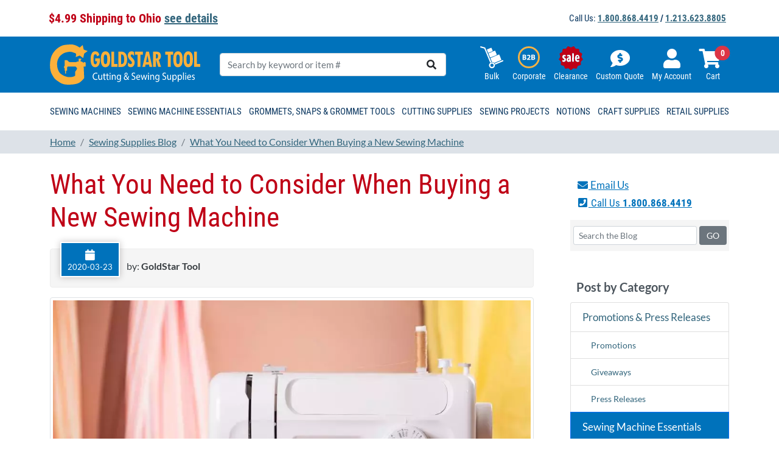

--- FILE ---
content_type: text/css
request_url: https://tags.srv.stackadapt.com/sa.css
body_size: -11
content:
:root {
    --sa-uid: '0-0b431362-f80e-53f0-6326-cba593f81089';
}